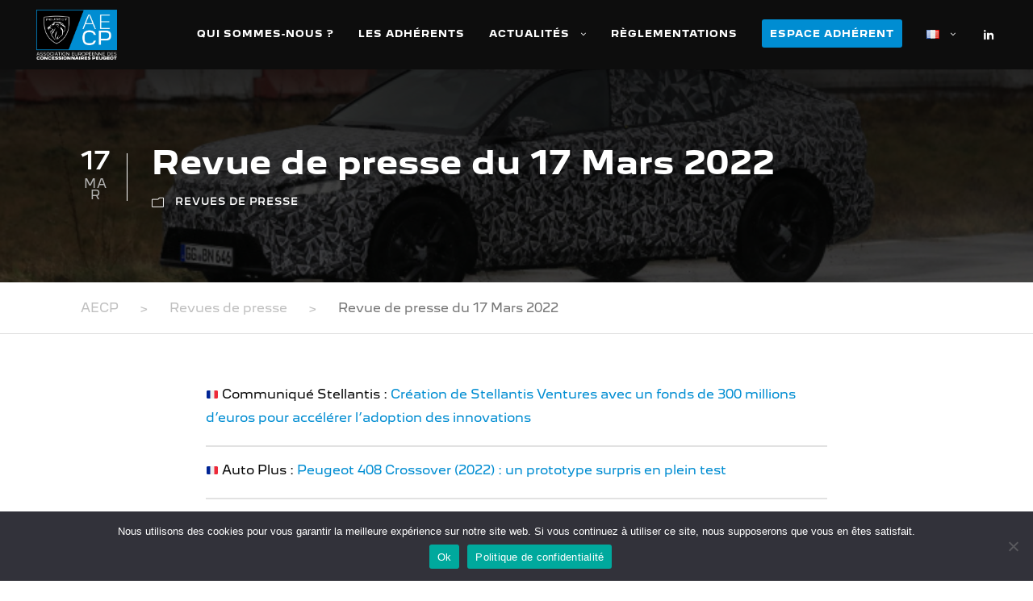

--- FILE ---
content_type: text/html; charset=utf-8
request_url: https://www.google.com/recaptcha/api2/anchor?ar=1&k=6LfUkmQbAAAAANCkMUfSOR-rQBwvKSeH4gSPKxWG&co=aHR0cHM6Ly9hZWNwLm5ldDo0NDM.&hl=en&v=TkacYOdEJbdB_JjX802TMer9&size=invisible&anchor-ms=20000&execute-ms=15000&cb=y1mc7zv6qyzd
body_size: 44947
content:
<!DOCTYPE HTML><html dir="ltr" lang="en"><head><meta http-equiv="Content-Type" content="text/html; charset=UTF-8">
<meta http-equiv="X-UA-Compatible" content="IE=edge">
<title>reCAPTCHA</title>
<style type="text/css">
/* cyrillic-ext */
@font-face {
  font-family: 'Roboto';
  font-style: normal;
  font-weight: 400;
  src: url(//fonts.gstatic.com/s/roboto/v18/KFOmCnqEu92Fr1Mu72xKKTU1Kvnz.woff2) format('woff2');
  unicode-range: U+0460-052F, U+1C80-1C8A, U+20B4, U+2DE0-2DFF, U+A640-A69F, U+FE2E-FE2F;
}
/* cyrillic */
@font-face {
  font-family: 'Roboto';
  font-style: normal;
  font-weight: 400;
  src: url(//fonts.gstatic.com/s/roboto/v18/KFOmCnqEu92Fr1Mu5mxKKTU1Kvnz.woff2) format('woff2');
  unicode-range: U+0301, U+0400-045F, U+0490-0491, U+04B0-04B1, U+2116;
}
/* greek-ext */
@font-face {
  font-family: 'Roboto';
  font-style: normal;
  font-weight: 400;
  src: url(//fonts.gstatic.com/s/roboto/v18/KFOmCnqEu92Fr1Mu7mxKKTU1Kvnz.woff2) format('woff2');
  unicode-range: U+1F00-1FFF;
}
/* greek */
@font-face {
  font-family: 'Roboto';
  font-style: normal;
  font-weight: 400;
  src: url(//fonts.gstatic.com/s/roboto/v18/KFOmCnqEu92Fr1Mu4WxKKTU1Kvnz.woff2) format('woff2');
  unicode-range: U+0370-0377, U+037A-037F, U+0384-038A, U+038C, U+038E-03A1, U+03A3-03FF;
}
/* vietnamese */
@font-face {
  font-family: 'Roboto';
  font-style: normal;
  font-weight: 400;
  src: url(//fonts.gstatic.com/s/roboto/v18/KFOmCnqEu92Fr1Mu7WxKKTU1Kvnz.woff2) format('woff2');
  unicode-range: U+0102-0103, U+0110-0111, U+0128-0129, U+0168-0169, U+01A0-01A1, U+01AF-01B0, U+0300-0301, U+0303-0304, U+0308-0309, U+0323, U+0329, U+1EA0-1EF9, U+20AB;
}
/* latin-ext */
@font-face {
  font-family: 'Roboto';
  font-style: normal;
  font-weight: 400;
  src: url(//fonts.gstatic.com/s/roboto/v18/KFOmCnqEu92Fr1Mu7GxKKTU1Kvnz.woff2) format('woff2');
  unicode-range: U+0100-02BA, U+02BD-02C5, U+02C7-02CC, U+02CE-02D7, U+02DD-02FF, U+0304, U+0308, U+0329, U+1D00-1DBF, U+1E00-1E9F, U+1EF2-1EFF, U+2020, U+20A0-20AB, U+20AD-20C0, U+2113, U+2C60-2C7F, U+A720-A7FF;
}
/* latin */
@font-face {
  font-family: 'Roboto';
  font-style: normal;
  font-weight: 400;
  src: url(//fonts.gstatic.com/s/roboto/v18/KFOmCnqEu92Fr1Mu4mxKKTU1Kg.woff2) format('woff2');
  unicode-range: U+0000-00FF, U+0131, U+0152-0153, U+02BB-02BC, U+02C6, U+02DA, U+02DC, U+0304, U+0308, U+0329, U+2000-206F, U+20AC, U+2122, U+2191, U+2193, U+2212, U+2215, U+FEFF, U+FFFD;
}
/* cyrillic-ext */
@font-face {
  font-family: 'Roboto';
  font-style: normal;
  font-weight: 500;
  src: url(//fonts.gstatic.com/s/roboto/v18/KFOlCnqEu92Fr1MmEU9fCRc4AMP6lbBP.woff2) format('woff2');
  unicode-range: U+0460-052F, U+1C80-1C8A, U+20B4, U+2DE0-2DFF, U+A640-A69F, U+FE2E-FE2F;
}
/* cyrillic */
@font-face {
  font-family: 'Roboto';
  font-style: normal;
  font-weight: 500;
  src: url(//fonts.gstatic.com/s/roboto/v18/KFOlCnqEu92Fr1MmEU9fABc4AMP6lbBP.woff2) format('woff2');
  unicode-range: U+0301, U+0400-045F, U+0490-0491, U+04B0-04B1, U+2116;
}
/* greek-ext */
@font-face {
  font-family: 'Roboto';
  font-style: normal;
  font-weight: 500;
  src: url(//fonts.gstatic.com/s/roboto/v18/KFOlCnqEu92Fr1MmEU9fCBc4AMP6lbBP.woff2) format('woff2');
  unicode-range: U+1F00-1FFF;
}
/* greek */
@font-face {
  font-family: 'Roboto';
  font-style: normal;
  font-weight: 500;
  src: url(//fonts.gstatic.com/s/roboto/v18/KFOlCnqEu92Fr1MmEU9fBxc4AMP6lbBP.woff2) format('woff2');
  unicode-range: U+0370-0377, U+037A-037F, U+0384-038A, U+038C, U+038E-03A1, U+03A3-03FF;
}
/* vietnamese */
@font-face {
  font-family: 'Roboto';
  font-style: normal;
  font-weight: 500;
  src: url(//fonts.gstatic.com/s/roboto/v18/KFOlCnqEu92Fr1MmEU9fCxc4AMP6lbBP.woff2) format('woff2');
  unicode-range: U+0102-0103, U+0110-0111, U+0128-0129, U+0168-0169, U+01A0-01A1, U+01AF-01B0, U+0300-0301, U+0303-0304, U+0308-0309, U+0323, U+0329, U+1EA0-1EF9, U+20AB;
}
/* latin-ext */
@font-face {
  font-family: 'Roboto';
  font-style: normal;
  font-weight: 500;
  src: url(//fonts.gstatic.com/s/roboto/v18/KFOlCnqEu92Fr1MmEU9fChc4AMP6lbBP.woff2) format('woff2');
  unicode-range: U+0100-02BA, U+02BD-02C5, U+02C7-02CC, U+02CE-02D7, U+02DD-02FF, U+0304, U+0308, U+0329, U+1D00-1DBF, U+1E00-1E9F, U+1EF2-1EFF, U+2020, U+20A0-20AB, U+20AD-20C0, U+2113, U+2C60-2C7F, U+A720-A7FF;
}
/* latin */
@font-face {
  font-family: 'Roboto';
  font-style: normal;
  font-weight: 500;
  src: url(//fonts.gstatic.com/s/roboto/v18/KFOlCnqEu92Fr1MmEU9fBBc4AMP6lQ.woff2) format('woff2');
  unicode-range: U+0000-00FF, U+0131, U+0152-0153, U+02BB-02BC, U+02C6, U+02DA, U+02DC, U+0304, U+0308, U+0329, U+2000-206F, U+20AC, U+2122, U+2191, U+2193, U+2212, U+2215, U+FEFF, U+FFFD;
}
/* cyrillic-ext */
@font-face {
  font-family: 'Roboto';
  font-style: normal;
  font-weight: 900;
  src: url(//fonts.gstatic.com/s/roboto/v18/KFOlCnqEu92Fr1MmYUtfCRc4AMP6lbBP.woff2) format('woff2');
  unicode-range: U+0460-052F, U+1C80-1C8A, U+20B4, U+2DE0-2DFF, U+A640-A69F, U+FE2E-FE2F;
}
/* cyrillic */
@font-face {
  font-family: 'Roboto';
  font-style: normal;
  font-weight: 900;
  src: url(//fonts.gstatic.com/s/roboto/v18/KFOlCnqEu92Fr1MmYUtfABc4AMP6lbBP.woff2) format('woff2');
  unicode-range: U+0301, U+0400-045F, U+0490-0491, U+04B0-04B1, U+2116;
}
/* greek-ext */
@font-face {
  font-family: 'Roboto';
  font-style: normal;
  font-weight: 900;
  src: url(//fonts.gstatic.com/s/roboto/v18/KFOlCnqEu92Fr1MmYUtfCBc4AMP6lbBP.woff2) format('woff2');
  unicode-range: U+1F00-1FFF;
}
/* greek */
@font-face {
  font-family: 'Roboto';
  font-style: normal;
  font-weight: 900;
  src: url(//fonts.gstatic.com/s/roboto/v18/KFOlCnqEu92Fr1MmYUtfBxc4AMP6lbBP.woff2) format('woff2');
  unicode-range: U+0370-0377, U+037A-037F, U+0384-038A, U+038C, U+038E-03A1, U+03A3-03FF;
}
/* vietnamese */
@font-face {
  font-family: 'Roboto';
  font-style: normal;
  font-weight: 900;
  src: url(//fonts.gstatic.com/s/roboto/v18/KFOlCnqEu92Fr1MmYUtfCxc4AMP6lbBP.woff2) format('woff2');
  unicode-range: U+0102-0103, U+0110-0111, U+0128-0129, U+0168-0169, U+01A0-01A1, U+01AF-01B0, U+0300-0301, U+0303-0304, U+0308-0309, U+0323, U+0329, U+1EA0-1EF9, U+20AB;
}
/* latin-ext */
@font-face {
  font-family: 'Roboto';
  font-style: normal;
  font-weight: 900;
  src: url(//fonts.gstatic.com/s/roboto/v18/KFOlCnqEu92Fr1MmYUtfChc4AMP6lbBP.woff2) format('woff2');
  unicode-range: U+0100-02BA, U+02BD-02C5, U+02C7-02CC, U+02CE-02D7, U+02DD-02FF, U+0304, U+0308, U+0329, U+1D00-1DBF, U+1E00-1E9F, U+1EF2-1EFF, U+2020, U+20A0-20AB, U+20AD-20C0, U+2113, U+2C60-2C7F, U+A720-A7FF;
}
/* latin */
@font-face {
  font-family: 'Roboto';
  font-style: normal;
  font-weight: 900;
  src: url(//fonts.gstatic.com/s/roboto/v18/KFOlCnqEu92Fr1MmYUtfBBc4AMP6lQ.woff2) format('woff2');
  unicode-range: U+0000-00FF, U+0131, U+0152-0153, U+02BB-02BC, U+02C6, U+02DA, U+02DC, U+0304, U+0308, U+0329, U+2000-206F, U+20AC, U+2122, U+2191, U+2193, U+2212, U+2215, U+FEFF, U+FFFD;
}

</style>
<link rel="stylesheet" type="text/css" href="https://www.gstatic.com/recaptcha/releases/TkacYOdEJbdB_JjX802TMer9/styles__ltr.css">
<script nonce="u9p6lmPPz2ggwkX1fOQS-Q" type="text/javascript">window['__recaptcha_api'] = 'https://www.google.com/recaptcha/api2/';</script>
<script type="text/javascript" src="https://www.gstatic.com/recaptcha/releases/TkacYOdEJbdB_JjX802TMer9/recaptcha__en.js" nonce="u9p6lmPPz2ggwkX1fOQS-Q">
      
    </script></head>
<body><div id="rc-anchor-alert" class="rc-anchor-alert"></div>
<input type="hidden" id="recaptcha-token" value="[base64]">
<script type="text/javascript" nonce="u9p6lmPPz2ggwkX1fOQS-Q">
      recaptcha.anchor.Main.init("[\x22ainput\x22,[\x22bgdata\x22,\x22\x22,\[base64]/[base64]/[base64]/[base64]/[base64]/[base64]/[base64]/[base64]/bmV3IFVbVl0oa1swXSk6bj09Mj9uZXcgVVtWXShrWzBdLGtbMV0pOm49PTM/bmV3IFVbVl0oa1swXSxrWzFdLGtbMl0pOm49PTQ/[base64]/WSh6LnN1YnN0cmluZygzKSxoLGMsSixLLHcsbCxlKTpaeSh6LGgpfSxqSD1TLnJlcXVlc3RJZGxlQ2FsbGJhY2s/[base64]/[base64]/MjU1Ono/NToyKSlyZXR1cm4gZmFsc2U7cmV0dXJuIShoLkQ9KChjPShoLmRIPUosWCh6PzQzMjoxMyxoKSksYSgxMyxoLGguVCksaC5nKS5wdXNoKFtWaixjLHo/[base64]/[base64]\x22,\[base64]\\u003d\x22,\x22XsKew4oaw6fChcO0S8OiwqF+OsKxOMK1eVNgw7HDryjDjsK/wpbCiE3Dvl/[base64]/woA6eDPDkgl4w73CsDfCl2Z2wobDjTvDp0ZUw57DiGUOw4kRw67DrDLCsiQ/w6XConpjHVptcXnDmCErMcOOTFXCnsOaW8OcwqRuDcK9wqnCpMOAw6TCuD/CnngEBiIaF3c/w6jDmTtbWCnCu2hUwp/CgsOiw6ZgOcO/wpnDh0YxDsK5Di3CnF/[base64]/DgxjDkkvCksOMwr9KFB7CqmMKwrZaw79fw7FcJMO2JR1aw7DCuMKQw63CiTLCkgjCmXfClW7CgzBhV8OoOUdCHsKowr7DgRUBw7PCqgXDkcKXJsKDBUXDmcKHw7LCpyvDhDI+w5zCtjkRQ0J3wr9YNsOJBsK3w6TCnH7CjWHCn8KNWMKFPxpecgwWw6/Dh8Kxw7LCrXlAWwTDmBg4AsO+ZAF7XSPDl0zDqRoSwqYFwpoxaMK4wrh1w4U9wrN+eMO/U3E9FA/CoVzCoA8tVygDQxLDlMK0w4k7w7HDo8OQw5tBwpPCqsKZPytmwqzCsgrCtXxPccOJcsK0worCmsKAworCmsOjXV7DrMOjb0fDnCFSVkJwwqdRwpokw6fCtsK0wrXCscKrwpsfThLDo1kHw5LCuMKjeRl4w5lVw5ldw6bCmsKow7rDrcO+WB5Xwrw8wp9caSrCt8K/w6YbwqZ4wr9GewLDoMKKBDcoORvCqMKXK8OmwrDDgMO5SsKmw4IrKMK+wqwvwpfCscK4cHNfwq0dw49mwrEnw5/DpsKQaMK4wpBydDTCpGM4w6QLfRIEwq0jw4HDqsO5wrbDtsKOw7wHwqZnDFHDmMKMwpfDuFrCoMOjYsK2w6XChcKncsKHCsOkbxDDocK/b17Dh8KhLMOLdmvCjMOAd8OMw6dvQcKNw4LCg217wrwAfjsvwo7DsG3DnsO9wq3DiMKxKx9/w4DDucKcwrzCikDClxBywrR1YcOPTcO2wqLCucK/wpDDk3PCq8OmXMKQBMKgwozDtl1oV1Z7Y8KAWsKXAMKCwrnCmMOcw55Ew79Yw5vCoT9Qwr7Cpn3Dp0PChU7ComwOw4bDg8OILMKCwq9yQSEJwqPClcO0cFvCtlVLwrACw7JlHMK3QmAWUsKMNmnDoAt4wq0+wrXDisOcX8K4AMOdwot5w6/CnsK9e8KzdcO/QsK4AnISwqrCl8KqEynClG3Dh8KveHANSgRCUzvCiMOBJsOpw7J4NsKdw6RoF2bCjBXCoE3CjH3CrMOvZCHDisOyKcKpw5kIbsKCGTfCl8KkODsJQcKtYBY/w5UybsKoSR3DosOcwpLCtDZHfcKXezszwrolw6jCs8O5UsO8aMOKw5BswqTDuMKtw43Dg1MwLcOYw71MwpXDu187wpPDjTPDrMKzwp8MwqfDrT/[base64]/CjcKBC8ODcn7CnksLwqfDrcOCwpjDjEJHw4/DucKmXsOUUBtAdjPDr39IQcKdwr/DmWxtMkpQdgXDkWzDngITwoQaK0HCgjzCuHUfB8Oyw4zCpm7DmMOIfHdDw61Kc3xdw5vDlcOuwr0Vwpwew7VKwq7Dr0sqR1TCgWklMsKLQsKLw6LDuSHCrmnCliASDcKYwqdnVQ7CvsOFw4HCnwbDiMKNw5LDl1suCwzDgUHDmsKtwpIpw4TChXN8w6/Cvko8wpvDhko0KsKBRMKkAsKDwpxOw4TDpcORMCTDmhnDjBPDj0LDqlvDrGfCvBDCg8KrHMOTHcKaH8KIY1vClkwdwrPCnWE7HF4TDCPDiGnCjhDDssKiTnoxwqFcwqgAw7vDgMOkJ1hSw4/DuMKzwrDDhsOIwpHDscOXV2bCsQdNIMK3wp3DhFcrwpt7U0fCgwtJw5TCvMKmazPCpcKLWsOyw7HDnyw8MsOtwpTCoRdkOcO4w5ssw7Jiw5fDjCLDpzUBA8O/[base64]/CqE4vO8KAw64fwpDCgBR3wpHDhyvDksOxwqjCucKUw7bCgMOqw5dvfMO0fDjCksOxRsK/UcK7w6EBw4LDoS0CwrDCnl1Iw63DsnJERgbDtUnCjcKNw7/DoMO1w6cdCzdYwrLCksKTRsOIwoV6woDDrcKww5/[base64]/CnMKHw6ASw7DDhx7DtiJab2XDmk3DvkQlGF3DiiDCusOEwoPCpMKpw6EEWsOORcO5w4DDsQfClnPCqhXDnT/DimTCrMO/w59rwospw4h0fAHCrsKYwoLDtMKOw7bCpWDDqcKMw6FRESk0w5wFw6EERSHChsOaw6sIwrFjdjzDpcKmfcKTNlg7woRQM1PCssKowqnDi8OxTFTCjyfCq8KvcsKhD8Oyw7/CqsKMXkoTwpnDu8KlVcKbQS3CvljCrsOzw6UPIUjCngbCrsOQw7DDkVUnYcOMw5obwroAwrs2TBBjLEEYw6zDuDMUD8KRwr51w5huwpjCoMKXw4/CsX0pwplawrEVVGZ4wox3wpxHwoLDqxQfw6HDtcOBw7tjfcO9X8O2wqkpwpvClzzCssOXw6TDr8KgwroTasOSw6cbdsOZwqjDgsK5wpVDd8K2wptxwqLChXPCpcKdwrVEG8K/JUFkwp/[base64]/wqvCk8OGFsKFG2FRS8KIw5Evw6rDisOoXcK3X2zDgU3CosKVPMOPAMKew70mw77CiG1+RMKdw44uwod1wqsFw51Ow78ewrzDosKzXnbDiQ95ejnCknvDmAA4eSEFwpEDw4/DisO8wpAiU8O2HA1mIsOmGMKzEMKKw4B+wpt1fsOCJm1AwoLCscOlwrLDv3J2C2fCiTY9IcKJRELCvXvDk1LCiMKzZcOGw7/[base64]/Dg8OTw7zCpMOcUmdwDMK7wpsVwpXCgGVye2nDrFUSSsO4wpnDscOYw5AvQcKdOMOvdcKYw7vDvyNAM8KBw7rDsVjDrcO7bjoywoHDqRMzP8OrZGbCm8K6w4EnwqJWwoTDmj1Uw7PCu8OLw7HDuU5CwrfDkcKPCjkfwozCvsKnDcKBwoJ3IH1Xw4ZxwrbDv0xZwo/CnHICYzzDqnDCtCHCnsOWHsK2w51rRAzClEDDl17CpTfDn3cAwrFzwphDw7LCtADDsWTCh8O+PSnDkXnDusOrOcK4HhRPREvDrUwawprCk8KRw6LCt8OAwrTDtDnCgknDk3DDgQnDrcK/[base64]/[base64]/[base64]/DocOtw6jDocKTw4wzRMK6U8OYw7xSwqPCgnnCmcKhwpjCmFXDrVJJBQjDs8Khw5cDw5PCnl3CsMOIZcKjScKhw4LDt8K4woNiwqbCnGnCk8Kxw7zDk2bCn8OrdcOqCsKzMQ/CusKdN8K5PHMNwo8aw4XDghfDtcO1w61CwpIqRWkrwrjCucOtwrrCgMKqwobClMOYwrEIwqwSYsK9XsO1w7nCrsKfw5HDjMKWwq8nw7jDpQ90eD50B8K1w4knwpXDr0HCo1nCuMOswpTDhUnCl8O9wp8Lw5/DpFPCtw0JwqAOQ8O+KMOGTFHDpsKNwp8wesKXTTkOc8KHwrprw5HDk3DDqcOjw5UGIk8vw6k1V0gXwrsIZ8O4Jn3DicKQam3CmMKHFcKyOATCmwDCjcOVw6bCjsKYJzN1w6h9wrBqBFMMZsKdKsKkw7DCvsKlKzbDsMOVwp1ewqQ/w4wGwobCicOYPcOPwpvDvzLDsjLDisOteMKeASc2w7XDtsK/woTCqRVhw4HChMKJw7MrN8OTG8OTAMOlTCtuEsKYw5zCsW9/ecO7cCgHASPDl3HDiMKpDmw0w4jDikFXwrRLEyvDgAJrwrbDrR/CkW8/YB1Lw7PCvmRHTsOuwow3wqfDoWcrw4HChTZcQcOhcsOIEcOfCsO9VR3DpzdrworCgRjDoHZOWcK+wogswpbDrMOCQcOkBXjDkcOtbsO9WMO5w5DDgMKUHxBTcMOTw43CmXLCt2QLwpATUcK4wp/ChMOiGlw6aMKGw73DqCxPecKzw6jDvlXDvcOkw49keXVYwrbDvkDCt8Orw5gAworCv8KSwprDkmBybHDCgMK/eMKFwpTCjsOxwqJmwpTCiMOtE3jDlsO2JADCssK7TwLCrSnCqMOecxbCsCrDgsKJwp9ePsOpS8K+LsKuBT/[base64]/QMOEw44bL8KjK1rDvFjDncKhwpQ8XELCqBDCtcKfJMOmD8O8HsOKw45xJsK3Tx40GCnDh0LDvsKow646PmDDm3xHVCFocR8ENcOMwo/[base64]/Dp1pEw5/Cqx4hwoUaw69Le3XDl8O/[base64]/[base64]/ChcKyDGcYw5/DlTZ2wpfDoHlbw7fCmcOUNsKEwpURwooZccOJYxzDrsOyHMOQfAPComRqEH9vDFPDm3hdHm/DjsOIA0hiw5tBwqYDPHA1EMOFwpnCvFHCucOUYBLCg8K7KGk0woxGwqJEV8K4ccORwrYHwpnCmcO6w4ANwoQTwqgpNSzDqFbDvMKuNGx0w7/CthLCv8Kdwo0adMOPw5DCr3grYcKRF1fCtMKAZcORw7wsw6J2w4Rrw4AFOcO/EQtPwqJ1w4PCq8OLd3c8wpzDp0MwOcKVw6jCoMOmw7Y2b2PCj8KqU8OYBjPDkzLDl2zCn8KnOTzDqzvCqlDDmsKAwpXCn1gdA3QwUTcFecKxQ8K+w4fCtX7DlFQ4w43CmXobJVbDgFjDpMOfwqzDhHMefsK/[base64]/w51Yw4FXwqzDnsKxw4xPFFHCt8KQJ07Djlg3wqMNwp7Cr8K7JsKTwrJ3wr7Ct0tOAcOOw7vDp2/DvyzDoMKdw5NwwrdodmxDwqLDsMKhw7zCshdCw5bDo8KmwrpEXExOwpHDvD3CnHJnw7nDvl/DgSh1wpLDnCXCr2sWw4nCi2/DnMO+BMO3RMK0wovDlxzCtsO/ecOaSS92w6nCrHLCusOzwr/DhMKMcsOWwpTDoGJ0BMKTw5/[base64]/PwsQLgJ8GcKPGHsQwo/CuynDtCrCp2nCssKSwp/[base64]/[base64]/[base64]/CgyzCkcOpwoXDmcO7QTluTsOLVAjCr8KbwqFCDsKMw7hzwp8kw6jCjMOvGUTCtsK/[base64]/DH7CqMKqwrzDs8OAwoHDtcK3KSIHw44JPMOcFGnDucKEwoVuw7jCusO7LMOswpXDrlYCwqTCtcOBw5l4OjxlwonCpcKSQwB/aG3DjsOqwrrDkQ9YI8K+wpnDn8OKwo7DsMKKHQ7DmFzDkMO4SsOSw6FsaFAZbgTDvHl+wqnCiyVVWsOWwr/Ci8O4ayMOwowmwrfDtT3DrWYGwosnW8OINjNaw4/DklbCiB1EZTzCuRJzccKHNcKdwrbDnEkOwoV7QMODw4LDvsKgCcKVw5LDmMK7w5tDw7k/a8K2wr7DnsKgARpBT8Kkd8OaE8Ozwrtod1xzwrBtw7wYcQoCHG7DmmpgKcKrNHZDU2c8w4x/[base64]/DjMKdPxDCksOxw70Iw6ETSMKca8O8CMKmwpd2YMO9w75Uw4bDjFlxBDUuJcOiw5hIFsO6Rh8ubQMucMO+MsO1wrMqwqA/w5Z/I8O6LcKOIMKyZEDCvB1cw4lfwojCl8KQT0hCdsK6wqgtK0LDiFDCjw7DjhMEBxXCtC8RVMK/KMKpSE7ClsK/[base64]/[base64]/DpMK0wpNnw5B3wrFpV8O0UMOmw6vDlMOfw6EKF8KPwq9WwqfCjsKzNMOKwr8VwqwXSm90NBAhwrjCgcKUe8Kmw54Hw57Dg8KHJcOIw5jCvRjChA/DnzMmwpUoKcK0wrbDrcKlwpjCqxjDj3sqHcKVIDlAwpbCsMKBYsO0w65Pw5BRwo/[base64]/DrHBwX3E+wrXClcK+IC1vUxfCnMOBw4UHCzUUSDHDqcOEw5jDp8K6w4LCtQbDp8OvwprCvn5DwqzDrsOJwprCsMKKeG3DpMKZwqgrw4MywoHDhsOdw7V0w49UCxsCOsO2GzPDgibCgsOfccOqLMK6w5jChcK/D8OVw6saJ8OCFF/Dsxw1w48Gd8OnWMO1bkkawrsZOcKqMljDgMKSHk7DnsKmBMOgcWzCnnFXBQHCsUXCvmZkNsOzWUVAw5zClS3Cm8OgwrIgw75kwoPDrsKEw59QRG/[base64]/woZaw6rDnVA/w5VgTsOswqwIOGcjwpxRecOcw6cAGcOWwoXCrMO4w58+w7wqwoVLAm0GOcKKw7YSK8OdwofDh8K/wqt9e8KnWgwhwq9gW8KTw4TCtTUCwpDDqj4SwoEew67DvcO7wrrDscKdw4bDnlpMwq7CrxoBHDvCh8Kmw6VjT3l8UEvCg13Dp2R/w5EnwovDjVd+woPCoWnCpSbClMKFOlrDhmfDgQ1hShLDqMKEVEkOw5HDhEzDmDfDoVBlw7PDlcOHwqPDvA5/w7cPTcOLbcODw4zCnsO0f8KjSsOvwqPDscKgesOofcKXWMOgw5/Dm8Kew48Iw5DDsWUYwr1FwpQrwrkjwpTDsUvDvCXDnMKXwr/[base64]/NSsJwqXDuhXCocKXwpPCqcKZwojDqcKYGMK/e8Kfwo0fCzgYDCLCusOKSMOrccOyNsKpwrDDnhHCuSXDkWBXbU9XP8K3WCPCqjLDgRbDu8KLNMORDMOZwrJWdwnDp8Omw6zCv8KaVcKfwrgJw7vDnUnDoDF+KigjwrHDrcObw5bCssKFwrUYw7xuDMKkLlnCo8Orw4E6wrXDj2/[base64]/DhcKOIREFf8KSQMKSwpHDjMKhXMO0dBR1LC4cwrDCjTTCmMKhwpnCucO4E8KLKRXDkTtbwqDCpsKFwpfCncK3MRbDgXwrwo3CusK6w6B1fw/ChRYuw6BawqPDrwBHZMODXDHDkMKRw4JTXgxuR8K4wrwpw5/Co8O7wrhowp/DpiYbw5B8KsObccOxw5Fgw7LDk8KkwqTConMGASrDu3ZdEMOQw6nDgUggbcOANcK3wofCv1wFPivDvsKTOQjCuSYpD8OKw6TDr8K+VxLDq3/DgMO/[base64]/Dkx3Dm8OYw7RUYsOscFrDosK5w6deL8K8MMKLwoBkw4p/V8OEwrA0w6xfC03CnhwDw7pzcWfCrylZABzCnjbClmcJwq85wpTDhXlpBcOSUsKDRB/CksO1wrvCmFNxwpHDpcOtAsOxMMK2eV9JwovDksKIIsKTwrAPwqY7w6HDkT7CoU8lPUQWV8Omw5syP8Ofw5DCj8KEwq0YVzZuwrnDvFjCu8KGWgY5JUjDpwTClih6PGxPwqDDoC97I8KVZMKpeSvClcOzwqnDqQvDgMKZFBPCm8O/woZ8wq5NeSNfCxrDosOtSMOaXUYKG8Ksw45hwqvDknbDq1g7wrbCmMOfE8OJDmHDnS9qw7hDwrLDh8KUf0XCuycoIcO3wpXDnsKGacOxw6/CoXfDrSMVScKSVC1wDMKuf8Onwpgnw7BwwoTCpsKnwqHCnC0Vwp/DgVpFF8OtwqhnUMK7I0R3H8O5w57DisK3w77CtX/[base64]/w6LCjRvDiMKawrlsw4/CqMO5wqbDvcKUw6goYA4wwpFMwp4jAhgkX8KxMXTCgRdLdsOywqgLw4hbwoPCoxbChsOhDQDDkMKlwoZKw500KMOGwq/CkFJTMcOPwpxFMyTCrAAqwpzDsQPClsOYDMKFVcOZAcO+w4NhwrPCu8OYDsOowqPCisOXWls/wrI2woPDpMKCU8Ovwok6woDDg8K9w6Z/cXfCusKyVcOKBcOYWmt8w5FVfS49wp7Dp8K0woV8RcKoIcOpKcKqwo7Dj3fCmWFcw5LDrMOpw4LDsSfDn1QNw5MNZ2jCtCZcbcOrw61/w4rDtMKRZjU8B8OrC8OiwpzCgMKww5LCt8OLKD/DrsO+R8KIw4rDuzTCvcOrK0hTwo8+wpnDi8KGw5EJI8KyRVfDq8O/w6TCplnDnsOubcOMwqJxKAMwJVp2OHhnw6XDjsKQZgk1w7PDoW0LwoJVEcK0w53CgMKYw4DCvUcaXHUkXAp8N0BXw6bDvgAEBMKKw4Auw6vDpRdbYcOlFMKtccKwwoPCqsOXe09baAfDtXojPsKOHG3Cmn0BwqrDsMKGU8K4wrnDv07Cn8K/wrFQwoZjSMKSw5bDuMOpw4pcw7rDk8KRw77DnSTCnBbChWvCncK1w7nDkBXCr8OQwpnDnMK6BFsGw4ZTw5JldcO0Rw3DicKgVW/DjsONNXLCuwfDp8O1JMO/YkYrwr/CsxQ4w4VdwqYOwqTDqxzDtMKJScKEw6EOYgQ9E8OcbcKLKDfCglJJwrciQ3puw5DCsMKFeG7Cq2nCpcKVX07DuMO4TRVjPcK5w5bCgSIHw5jDnMK1w7HCtlMwaMOofCNDcxsnw4EhdF54VMKzw4lbPHVQQUnDh8Kow6LChsKkw4BHQBU8wqzDiSrChR/DucKIwpEbRsKmF2R/wp5YGMKew5smNsOvwo4mwpXDmg/CucO2SsKHSsOHHcKUIcKGRsOyw65qHA/Ck1XDoBoXwptqwog/ElQ+C8KzM8OPC8OsdcOjTsOqwrfChU3Ck8KnwrIOcMK2MMKJwrAcN8ORasKrwrbDkT9GwoY4ZWnDgsKSRcKNCcO/woBXw7zDuMKgGUFgI8KYNcODRcKONxZbPsKBwrTCsBDDjsOBwoN9FcKmIFAvcsO1wpPCm8OKYcOZw4Q7VsOVwpEbOkjClmnCi8OTw4h2f8Ksw6loNA5FwqIaA8OHAMOVw6sQQ8KTMDQWworCg8KCwpxWwpzDhsOwKHPCvWLCmVoKOcKqw7oyw6/[base64]/cwTCocKBFVRLPcOKHhlQHgzDghjDtMORw7HDgCY1NxMZNj7CkMOtTMKASzMSwpkBd8OlwqhJV8OsN8ONw4VZXlYmwo7DmsOKGQHDjMOCwotvw7zDt8KtwrzDnW3DkMOUwoFxGsK9QkfCk8Okw4LDgwdaP8OIw4JcwqTDsx1Ow53DpcKuw4zDpcKow4UBwp/CmsObwopzDgFBF0o9TQ/CrDhsHWUcX3ABwqYvw6JkbMOFw6sTJyLDksOVEcKwwoUww68ow6HCicKZazFNBEbDtBMCw4TDsV0Gw7vDtcKKSMK+BjHDmsOzeH3Dn2Z1f2/DrsK1w6UpesOTwqIKw4VDwpdswobDgcKJecOKwpEuw4wNGcOBDMKDw5TDoMKGKEpqw4rCmFcVflFdfcKvch12wqPDvnrCoRl8CsOQP8KaRgHCv3PDucOhwpfCnMORw6gOIn3CpEBwwrtrVzchG8KRIGNMEU/CsBF4F2VEEyNZdhUdF0zCqAVPXMKFw5h4w5LDo8OvLsO0w5kdw4Z+LH7Di8Ocw4RKNRDDozhpw4LCssKyK8KJw5dzJMKBw4rDjsKow5fCgifCpMOZwptIUDDCn8KdTMKiWMKkQQMUGB1xXj/[base64]/wq3CkMK8C8K2wqLDssO7QmVoTcK2wqbDhcKlw7nCtcKmMXrDlMOcw73DvBfDvR/DgAVECyPDh8OWwoEGA8K9w6dYNcOLcsOMw7EyUEbCrz/CuVjDomXDjMKKJQ7Dhwo3w5TDpTXCocKLMXBEworCr8Okw78Cw6h3DER6cgNUC8KRw6dGw4EYw67CoR5kw7Efw65nwoggwqDCrMKkScOjRXJMPMKHw4VILMO4wrbDgMKCw4QBGcOmw6QvJkBuDMO4TGTDtcK7woBzwod/woPDj8K0IsKQbQbDv8OZwpB/B8K9RXlQPsKMGT4gARRHZsKJMg3ChRDCmB5mC0bCnnczwrJcwqstw5PCk8Oxwo/CpcOgTsKJKyvDlw/[base64]/DjEokw4nDln7Di8KIwrg7DMKjwoZcb8OCLy/DrRdUw4RWwqYMwoXCumnDsMKrBAjDtSjCmV3Dqy3CsR1RwrA9AmXCuU3Du2c1d8ORw7HDmMKfHhvDkmRiw6bDtcOXwrJAHVfDssK2bsK4O8KowoNcAzbClcKLcwLDjsK6HgVrc8Obw6PCqC3Di8Klw7PCkgrCjjokworDq8KIZsOHw4/CgsKcwqrCsHvDslEcM8OGP1/[base64]/Dl8KjAcKKwockNhZiORomfcKEw41WHsO1IMKfWRZXw6/DmcKnwqMCF2zCv0zCp8K7BmJPG8KYSgLCiSTCuXtYQyQqw7TCscO9wpHChnzDucObwpcoOcKnw6TClUDCusKnYcKBwp4bGcKew6/DmH3DvAHCusKIw63CiUTDisOtSMOqw7rCmnctG8K0wqh6YsOfRzZmQMOyw54wwrhiw4HDhGdAwrbDhXJZS1crIsKDKwQnLnTDk11QUT4CJiNNVxnCi2/DqCXCg23CssKUC0XDjhnCtS5jwovDvVoVwqMtwp/CjTPCtnldeHXDtmAIwoLDp17Dm8ObKD3Do28bw6tSMhrCu8Orw6gOwobCnCpzHC8Qw5o7ScOTQk3ClsOrwqE/fsKnR8Kiw408w6lQwqtuwrDCn8K1UznDuE/ClsOIS8Kxwrw7w6nClMOfw5XDnDXClUTCmww+K8KPwoI1wpkxw7tccMOjZMOmwpPCkcO6XArCnGnDrMO/w6zCgijCocKmwqhHwrJ5woskwp9SUcOfRynCgMO8dHwKAcKTw5N1PXY/w4cdwozDrmBCdMOgwoEfw4VvO8KQBsKSwrXDr8OnVXvCvX/[base64]/Cl8K8wpPDicKMw4DDv8O/[base64]/CmiPCkMKxdiTCpcKQwpnChsKMNMOxw6XDm8Ouw6/CnHfCiGAUwrfCm8ORwp0fw6Uqw5LCm8K8w702fcKDKMO6acKSw4XDu1cCWAQrw7PCoSkAwo/CqcKcw6xmLsO3w7dIw5XCqMKUwoRTwoYZbR4ZBsKFw64Fwoc9WUnDv8KsCzoGw4w4CHTClcOjwpZlccKbw7fDtkkmw5dKw4zCj1HDmmF/w6TDqToyGko2EFdYX8KNwrU6wow3eMORwqwowphdfQXCvMKQw5lEw5d9PcOtw6XDuB4Twp/Dlk3Dh2dzBnYpw44QW8K/[base64]/CxUtQn3DkF4Yw4bDpMKGw7Emwqo9I1ZPXzvCvmDDl8K/w7kAfWkZwpzDvRPDs3ROZQUpWMOdwrF6ID9vV8Orw4nDmcOHfsO7w4xqDhg3JcKjwqYjJsKzwqvDlsKNPMK1DnR/wqvDq0TDi8OlKgPCrcOGdU4hw7zCiFLDo0DDjWYzwpthwqIZw6xDwpTCuQDCmgvDqA95w5Euw6EGw6nDosKTwrLCu8OZH3HDgcKhSSorwrFRwoRLwoJRw7cpDGhXw63Do8OVwqfCucKOwoRFXgxywoJzVlTCmMOawo7CtsKewoQjw5MaLwtMBXJbOFdLw4ITwp/Cn8Kcw5XCvVfDnMOrw6vDi0Fyw7U2w4l1w5XDpyfDgMKRw7/CvMOqw4HCngIhVsK3VsKaw71UeMK/wpjDqMONIcOCQcKdwqfCoCMnw6wPw7zDl8KHMMOKFWbCpMKBwpBSwq7Dq8O+w4TDoU4aw7HDtsOfw4I1worCi15yw5JzAcOVwqLDsMKaJATDtMOIwpJ6Z8O5YsObwrvDomzDmAgowo3Dt3x/[base64]/Dvx7CvWsvw6c2J1Jwwq7DuDXCg8K8woPCoHfDqsOvD8OiLMKMw40eZlwAw6Vkwr89SzfDjHnClQzDlzvCt3/CqMKDd8Kbw68Dw43CjX7DssOhwrVNwqnCvcOLAmZgNsOrCcKYwocJwqYZw5gbMRbDizXDusKRe13CgsKjUE97wqZmM8KYwrMLw7J5J0wsw6TChAjCoAfCoMOCNsOBXjvCgW4/B8Kiw5zCjsO0wrfChjRLKwDDuHXCkcOow43DrgDCjCDCqMKocDrDiELDq0XCkxzDq0PDvsKswqscT8KZVS7Cq3F1Xx/CjcObwpIhwr4pPsOtwrFgw4fDosOQw4pywr7DqMKSwrPCrUTDnwYJwo3DiCnCqjccVEE3fnYdw41sW8Knwpp2w7pMwqPDrArDonZKAHZnw5DCiMOTHS4Owr/DkcK3w6rCtMOCBBLCu8KaSFLCky/[base64]/w4dZBcKrFcO5wo9pwpMHwrUKw6nDr03Cr8ODV8ORGcOmEnrCqMK4wrtWJ3fDnHZiwpNKw5PDn2Icw6IiYUcddHnClXMNFcKqd8Klwrd+EMK4w5HCjsKbwowxPlHDucKBw5XDlcK/aMKoAxdNM2wQw7orwqRyw5tew6/[base64]/DrlMww5HDocKTLQ4EfMONMWM1bMKSa3bChsKqw7PDikl2KSwkw4zCocOtw6pmwqLCnEvCrjB5w5fCrhFFwoALTWYOYFrDksKUw5DCs8KQw4U/BifCnyVMw4poDsKNT8OmwrnCuDEhIxfChGbDulcWwrk9w77DsBx2aG1pNMKLw5JJw45lwqoRw7rDuWLCngXCnMKMwrLDtg85e8KSwpfDsSEjbcOVw6XDr8KUw7PDkE7Ck3ZwEsONGsKvHcKrw5fDgsKCClhlwrnCj8OETmgyMcKQJi/[base64]/CpkZCRsOhw4cYFRPCtcK5W8OqRcOZfyw1DWHCqcO0fS83WcOTRsORw6RBM3zDikYtCzRewq5xw4YjeMKXccOCw7bDhy3CpEpuek7DiBTDmsKUO8OqWQYVw6Y3XwTDgn07wpttw5fDucKvaErDt23CmsK2QMKiNsOuw5Q2QsOdB8KEX3bDiRV2PsOKwq/Csy0rw4rDpsO0R8K2VcKZBF9Bw4tcwrx3wo0rKyMZVWjCvTbCvMK2DBU3w7nCncOJwp7Coz5Vw4g3wqfDiDzCjCASwq3DpsOfBMONZcKsw7xIFMKow5c1wpzCosK0Qh0EP8OSBMK9w6vDrSIjw4sfwp/CnUjDjHxFUsO0w5Ufwoc2KgXDisO8UB7DmVdTfsKbN3/[base64]/[base64]/[base64]/w7FYw5HDgsKbwrDCo8Kow5nCmnRORxslRSxFeTBOw5rCgcOYEMOCUw3CiU7DoMOiwpzDuzXDrMK3wrJXDzrDhhRkwpRfPsObw5gHwrBhNELDrcOTA8OAwqVrSSsdw4bChMOiNyjClsObw5HDmHbDjcKaHi48w654w7kjNMOvwqNaTFTChCZ6w6srHsOjZ17DuSXCty/ClwUZIMOsa8K+ccOpecO4a8OfwpAoN10rIDTCj8KtfRbDg8ODw4DDphzDnsOsw6VQGQvDrELDpmFiwo98ScKnQsOpwo8+UFMHbcOMwqBmB8Kzdj3DsB7DvT0IBDB6TsKlwqlYW8KQwrlVwp9tw6LDuVtGwpBaSx3DjcOnXcOQAyLCpS9SIGrDjG/CmsOMesOSFQIKFn7DncK8w5bDnwTCmjhvwonCvDnCssKuw6jDrsKFK8Odw4LDisKZTRYtGsKww5zCp25zw7fDh37Do8KjCmfDqldUCWEywpnCiFTCgMK/wo3DlGJRwpQnw5BuwqYaaQXDrDHDg8OWw6PDmMKvXMKOEn56TijDnMKeQC7CvE0VwqnDs1VEw5cmRGdnQi13wrPCqsKsC1c/wrHCoiNKw6gtwrXCosO7eQHDv8Kxwq3CjUHDtTlQw5DCjsK/CcKCwrHCvcOnw54Ywr4KLsOjB8OZYMOQwoXCncOww5rDg0fCjQjDnsONEcKCwqHCoMK9UMOBwop8Ri/[base64]/[base64]/[base64]/Ctk3DkTfDhMKWcDPCtH0NW8KowoFswqvCkXvDv8KrI3jDuRzDrMOyZsKuZ8KJwqXDiEM4w61lwpoCB8KCwqx5wojCrkPDosK9MFbClgx1fsOIGifDigIHRUhHecOuwrfCnsO3woBbBmPDgcKxXWAXw6o4EQfDo0rCo8OMWcKZXcOHesKQw4/[base64]/CjnQNwpthUcK+w5PCgMO3wojCjsO7PynDkcKdRibCuj0DLMKlwrZ2DEJYfSABw5YTw6cNZHggwqvDusOiNlXCtCItTsOPb1fDhcKCfMOHwqgsBHbCqMKgJA/CgcKsWBh/[base64]/w6nDq8KCVgXCqyAzf8OTJsOLw5HCjVYywp51wp7CqDV5U8Obw5DDkcOEw4/DncK6wqlaO8KywosdwqzDiR4mQk0/EcKfwpbDq8ORwp7Cv8OMOV8uZVtjL8KAwrNhw55Tw6LDnMO3w5jCt2FIw5xmw5zDpsKZwpbCtMK0eSM/wr5ODj8wwqnDlz1lwpoKwpLDnsK1wrhsPHMVXsOgw61jwq4XRzVGdsOAw5MYb0g4WBfChVzDigYfw4jCg0bDpMOfAmZkP8KCwqTDlX/CngQnAT/Dj8OxwrMRwr1OI8KFw5vDksObwqvDpsOFwrnCoMKiIMOEwrDCtTzDs8KNwr1UW8KoDw5swrLCk8Kuw43ChDvCnWVQw7PCp1olw6QZw7/Co8O/aAnCsMO6woFMwoXCljYcfxbDiXXDkcKOwqjCvcKjSsOpw7x+CsORw7TCucOzRknDrVPCtl9xwpbDnC/[base64]/CvsKjf8OpwrU/OnrDul3Cq8OjccOIVlkAw6/DgsKSw4ElGMOvwpgeasK2w5VFfcKWw6JHTMKUfjU1wrtLw4XChcKUwr/CmsKxdcO8wofCgw5iw7TCkWjCl8OMYMKtCcOvwpAHKsKGB8Ksw50ITMOyw5DCqMKmSWouw7VgI8OjwqB+woJbwpzDnxzCn1vDt8KJwpXDmcKBwrrCqDzDicKnwqM\\u003d\x22],null,[\x22conf\x22,null,\x226LfUkmQbAAAAANCkMUfSOR-rQBwvKSeH4gSPKxWG\x22,0,null,null,null,0,[21,125,63,73,95,87,41,43,42,83,102,105,109,121],[7668936,911],0,null,null,null,null,0,null,0,null,700,1,null,0,\[base64]/tzcYADoGZWF6dTZkEg4Iiv2INxgAOgVNZklJNBoZCAMSFR0U8JfjNw7/vqUGGcSdCRmc4owCGQ\\u003d\\u003d\x22,0,0,null,null,1,null,0,1],\x22https://aecp.net:443\x22,null,[3,1,1],null,null,null,1,3600,[\x22https://www.google.com/intl/en/policies/privacy/\x22,\x22https://www.google.com/intl/en/policies/terms/\x22],\x22X/PxkkJXxnVidxG9bDL99LnscoqFIsrbpv9cmq2YwvY\\u003d\x22,1,0,null,1,1763545493794,0,0,[243,197,74],null,[65],\x22RC-nc8dCyxlgRz8Tg\x22,null,null,null,null,null,\x220dAFcWeA7jkAzmTBGl5L6vusBDvbdMgKQvtWR91wJYzhS7iUlsjtg_Q1mtjE3n464dl8R5hg5NGfPXIN1c3mom-bKOr-icMGsQXQ\x22,1763628293684]");
    </script></body></html>

--- FILE ---
content_type: text/plain
request_url: https://www.google-analytics.com/j/collect?v=1&_v=j102&a=638136087&t=pageview&_s=1&dl=https%3A%2F%2Faecp.net%2Frevue-de-presse-du-17-mars-2022%2F&ul=en-us%40posix&dt=Revue%20de%20presse%20du%2017%20Mars%202022%20-%20AECP&sr=1280x720&vp=1280x720&_u=IEBAAEABAAAAACAAI~&jid=1352039029&gjid=1395772747&cid=1841390165.1763541892&tid=UA-163299947-1&_gid=1074566318.1763541892&_r=1&_slc=1&z=1641162074
body_size: -448
content:
2,cG-J3P3T5XNZ7